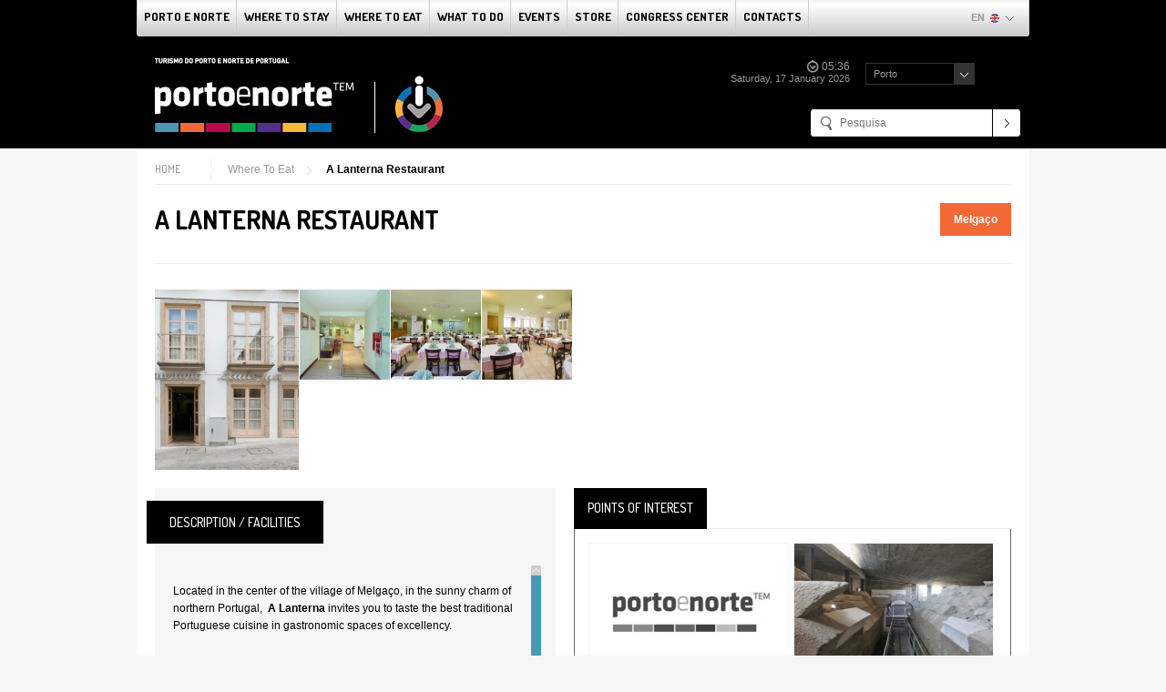

--- FILE ---
content_type: text/html; charset=utf-8
request_url: http://www.portoenorte.pt/en/where-to-eat/a-lanterna-restaurant/
body_size: 5620
content:
<!DOCTYPE html PUBLIC "-//W3C//DTD XHTML 1.0 Transitional//EN" "http://www.w3.org/TR/xhtml1/DTD/xhtml1-transitional.dtd">
<html xmlns="http://www.w3.org/1999/xhtml">
<head>
	<title>A Lanterna Restaurant - Where To Eat</title>
	
<meta http-equiv="Content-Language" content="en" />
<meta http-equiv="Content-Type" content="text/html; charset=UTF-8" />
<meta http-equiv="X-UA-Compatible" content="IE=edge" />

<!-- SSS -->
<link href="/gca/estilos.php" rel="stylesheet" media="all" />
<link href="/formbuilder3/formbuilder3.css" rel="stylesheet" media="all" />

<!-- Project -->
<link href="/temas/tpnp/js/jquery-ui/css/smoothness/jquery-ui-1.10.3.custom.min.css" rel="stylesheet" />
<link href="/temas/tpnp/js/jquery/plugins/select2-3.4.3/select2.css" rel="stylesheet" />
<link href="/temas/tpnp/js/jquery-ui/js/multiselect/jquery.multiselect.css" rel="stylesheet" />
<link href="/temas/tpnp/js/jquery-ui/js/multiselect/jquery.multiselect.filter.css" rel="stylesheet" />
<link href="/temas/tpnp/js/jquery/plugins/jScrollPane2.0.17/jquery.jscrollpane.css" rel="stylesheet" />
<link rel="stylesheet" type="text/css" href="/temas/tpnp/js/jquery/plugins/jquery.fancybox-1.3.4/fancybox/jquery.fancybox-1.3.4.css" media="screen" />
<link href="/temas/tpnp/css/tpnp.css" rel="stylesheet" type="text/css" />
<link href="http://fonts.googleapis.com/css?family=Dosis:400,300,500,600,700,200,800" rel="stylesheet" type="text/css" />


<script type="text/javascript" src="/fotos/traducoes/en.js"></script>
<script type="text/javascript" src="/temas/tpnp/js/jquery/jquery-1.10.2.min.js"></script>
<script type="text/javascript" src="/temas/tpnp/js/jquery-ui/js/jquery-ui-1.10.3.custom.min.js"></script>
<script type="text/javascript" src="/temas/tpnp/js/jquery/plugins/helper-plugins/json.js"></script>
<script type="text/javascript" src="/temas/tpnp/js/jquery/plugins/jqueryCookie1.4/jquery.cookie.js"></script>
<script type="text/javascript" src="/temas/tpnp/js/jquery/plugins/helper-plugins/jquery.mousewheel.min.js"></script>
<script type="text/javascript" src="/temas/tpnp/js/jquery-ui/js/datepicker-en.js"></script>
<script type="text/javascript" src="/temas/tpnp/js/jquery/plugins/select2-3.4.3/select2.js"></script>
<script type="text/javascript" src="/temas/tpnp/js/jquery-ui/js/multiselect/jquery.multiselect.js"></script>
<script type="text/javascript" src="/temas/tpnp/js/jquery-ui/js/multiselect/jquery.multiselect.filter.min.js"></script>
<script type="text/javascript" src="/temas/tpnp/js/jquery/plugins/jScrollPane2.0.17/jquery.jscrollpane.min.js"></script>
<script type="text/javascript" src="/temas/tpnp/js/jquery/plugins/jquery.fancybox-1.3.4/fancybox/jquery.fancybox-1.3.4.js"></script>
<script type="text/javascript" src="/temas/tpnp/js/jquery/plugins/carouFredSel-6.2.1/jquery.carouFredSel-6.2.1-packed.js"></script>
<script type="text/javascript" src="/temas/tpnp/js/jquery/plugins/jquery.raty-2.4.5/js/jquery.raty.min.js"></script>
<script type="text/javascript" src="/temas/tpnp/js/jquery/plugins/jqueryForm/jquery.form.min.js"></script>

<script type="text/javascript" src="/formbuilder3/formbuilder3.js"></script>
<script type="text/javascript" src="/temas/tpnp/js/tpnp.js"></script>

<link rel="apple-touch-icon" sizes="57x57" href="/temas/common/img/favicons/apple-icon-57x57.png" />
<link rel="apple-touch-icon" sizes="60x60" href="/temas/common/img/favicons/apple-icon-60x60.png" />
<link rel="apple-touch-icon" sizes="72x72" href="/temas/common/img/favicons/apple-icon-72x72.png" />
<link rel="apple-touch-icon" sizes="76x76" href="/temas/common/img/favicons/apple-icon-76x76.png" />
<link rel="apple-touch-icon" sizes="114x114" href="/temas/common/img/favicons/apple-icon-114x114.png" />
<link rel="apple-touch-icon" sizes="120x120" href="/temas/common/img/favicons/apple-icon-120x120.png" />
<link rel="apple-touch-icon" sizes="144x144" href="/temas/common/img/favicons/apple-icon-144x144.png" />
<link rel="apple-touch-icon" sizes="152x152" href="/temas/common/img/favicons/apple-icon-152x152.png" />
<link rel="apple-touch-icon" sizes="180x180" href="/temas/common/img/favicons/apple-icon-180x180.png" />
<link rel="icon" type="image/png" sizes="192x192" href="/temas/common/img/favicons/android-icon-192x192.png" />
<link rel="icon" type="image/png" sizes="32x32" href="/temas/common/img/favicons/favicon-32x32.png" />
<link rel="icon" type="image/png" sizes="96x96" href="/temas/common/img/favicons/favicon-96x96.png" />
<link rel="icon" type="image/png" sizes="16x16" href="/temas/common/img/favicons/favicon-16x16.png" />
<link rel="manifest" href="/temas/common/img/favicons/manifest.json" />
<meta name="msapplication-TileColor" content="#000000" />
<meta name="msapplication-TileImage" content="/temas/common/img/favicons/ms-icon-144x144.png" />
<meta name="theme-color" content="#000000" />

	<!-- Facebook Pixel Code -->
	<script>
		!function(f,b,e,v,n,t,s)
		{if(f.fbq)return;n=f.fbq=function(){n.callMethod?
		n.callMethod.apply(n,arguments):n.queue.push(arguments)};
		if(!f._fbq)f._fbq=n;n.push=n;n.loaded=!0;n.version='2.0';
		n.queue=[];t=b.createElement(e);t.async=!0;
		t.src=v;s=b.getElementsByTagName(e)[0];
		s.parentNode.insertBefore(t,s)}(window, document,'script',
		'https://connect.facebook.net/en_US/fbevents.js');
		fbq('init', '204515884308248');
		fbq('track', 'PageView');
	</script>

	<noscript>
		<img height="1" width="1" style="display:none" src="https://www.facebook.com/tr?id=204515884308248&ev=PageView&noscript=1"/>
	</noscript>
	<!-- End Facebook Pixel Code -->
	
	<script type="text/javascript" src="/temas/tpnp/js/horeca-detalhe.js"></script>
	<link href="/temas/tpnp/css/horeca.css" rel="stylesheet" type="text/css" />
</head>

<body>
	<div id="header">
		
<div class="inner">
		<div class="mainMenu no-js">
		<ul>
							<li class="submenu first">
											<a href="/en/porto-and-norte/">Porto e Norte</a>
											<ul class="submenu four-mnu">
						<li class="menus">
							<ul>
																<li class="item">
																			<span>Strategic Products</span>
																			<ul>
										<li>
																						<a href="/en/business-tourism/">Business tourism</a>
																								<a href="/en/city-short-breaks/">City & Short breaks</a>
																								<a href="/en/gastronomy/">Gastronomy</a>
																								<a href="/en/1-4-8/">Nature Tourism</a>
																								<a href="/en/religious-tourism/">Religious Tourism</a>
																								<a href="/en/touring-cultural-and-landscape/">Cultural and Landscape Tourism</a>
																								<a href="/en/health-and-well-being/">Health and Well-being</a>
																						</li>
									</ul>
																	</li>
																<li class="item">
																			<span>Publications</span>
																			<ul>
										<li>
																						<a href="/en/guides/">Guides</a>
																						</li>
									</ul>
																	</li>
															</ul>
						</li>
											</ul>
									</li>
							<li class="submenu">
											<a href="/en/where-to-stay/">Where To Stay</a>
											<ul class="submenu two-mnu">
						<li class="menus">
							<ul>
																<li class="item">
																			<span></span>
																		</li>
															</ul>
						</li>
											</ul>
									</li>
							<li class="item">
											<a href="/en/where-to-eat/">Where To Eat</a>
										</li>
							<li class="item">
											<a href="/en/what-to-do/">What to do</a>
										</li>
							<li class="item">
											<a href="/en/events/">Events</a>
										</li>
							<li class="item">
											<a href="http://tpnp.presentes.pt/pt/" target="_blank">Store</a>
										</li>
							<li class="item">
											<a href="/en/institutional-information/congress-center/">Congress Center</a>
										</li>
							<li class="submenu">
											<span>Contacts</span>
											<ul class="submenu">
						<li class="menus">
							<ul>
																<li class="item">
																			<span>Information</span>
																			<ul>
										<li>
																						<a href="/en/contactos/information/headquarters/">Headquarters</a>
																								<a href="/contactos/espacos-tpnp/index.php">Delegations</a>
																								<a href="/en/contacts/interactive-tourist-shops/">Interactive Tourism Shops</a>
																								<span>Tourism Offices</span>
																								<span>Useful Numbers</span>
																						</li>
									</ul>
																	</li>
															</ul>
						</li>
											</ul>
									</li>
					</ul>
				<div class="language menu">
			<span class="lang">en</span>
			<span class="flag en"></span>
			<span class="arrow"></span>
		</div>
					<div id="menuLang" class="hide">
				<div class="activeLang">
					<span class="lang">en</span>
					<span class="flag en"></span>
					<span class="arrow"></span>
					<div class="clear"></div>
				</div>
				<div class="othersLang">
					<div class="chooseLang">
														<a href="/pt/onde-comer/restaurante-a-lanterna/">
									<span class="lang">pt</span>
									<span class="flag pt"></span>
								</a>
																<a href="/es/donde-comer/restaurante-a-lanterna/">
									<span class="lang">es</span>
									<span class="flag es"></span>
								</a>
													</div>
				</div>
			</div>
				</div>
	<div id="scrollToMenu"></div>
	
	<div class="subheader">
		<a class="logo" href="/" title="Turismo do Porto e Norte de Portugal"></a>

		<div class="currentInformation">
			<div class="time">
				<div class="clock"></div>
				<div class="date"></div>
			</div>

						<div class="meteo">
				<select id="cbWeather" class="selectBoxWeather weatherStyle medium">
											<option value="1" data-hash="0921336d4fe26ee7a9b62605ace8948a">Porto</option>
												<option value="2" data-hash="fcf5c58df38599635c84f25f84ec8c77">Braga</option>
												<option value="5" data-hash="3aef4e1839a2f9905bfbb845e367ebba">Bragança</option>
												<option value="3" data-hash="abed29409916eb38f76c4f3b154a8fec">Viana do Castelo</option>
												<option value="4" data-hash="4f8c36f519363c719a1e12202af0a3e6">Vila Real</option>
										</select>
				<div id="weatherContainer"></div>
			</div>
					</div>

		<div class="subOptions">
						<a class="btnLogin" href="/en/reserved-area/">Reserved<br />Area</a>
			
			
			<div class="search">
				<form action="/en/search/" method="get">
					<input type="text" name="q" placeholder="Pesquisa" value="" class="" />
					<input type="submit" name="btnpesquisa" value="procurar" class="" />
				</form>
			</div>
		</div>
	</div>
</div>
	</div>

	<div id="content" class="facilitiesDetail">
		<ul id="breadcrumbs">
	<li class="first"><a href="/en/">Home</a></li><li><a href="/en/where-to-eat/">Where To Eat</a></li><li class="last"><a href="">A Lanterna Restaurant</a></li></ul>

			<h1 class="pageTitle">A Lanterna Restaurant</h1>
	
				<div id="localDetail">Melgaço</div>
		<div class="clear"></div>
		<div class="header">
			<div class="images">
				<a title="A Lanterna Restaurant" rel="detalhe" class="fpopup" href="/fotos/horeca/1459440782.544_13182114936100360d1e904.jpg"><img border="0" src="/fotos/horeca/1459440782.544_13182114936100360d1e904_2.jpg" /></a>					<ul>
						<li class="clear"><a title="A Lanterna Restaurant" rel="detalhe" class="fpopup" href="/fotos/horeca_imagens/1459440782.611_14081516096100360de8f6e.jpg"><img src="/fotos/horeca_imagens/1459440782.611_14081516096100360de8f6e_1.jpg" /></a></li><li><a title="A Lanterna Restaurant" rel="detalhe" class="fpopup" href="/fotos/horeca_imagens/1459440782.6734_18138603926100360e8ddc0.jpg"><img src="/fotos/horeca_imagens/1459440782.6734_18138603926100360e8ddc0_1.jpg" /></a></li><li><a title="A Lanterna Restaurant" rel="detalhe" class="fpopup" href="/fotos/horeca_imagens/1459440782.7278_12387858766100360f33504.jpg"><img src="/fotos/horeca_imagens/1459440782.7278_12387858766100360f33504_1.jpg" /></a></li>					</ul>
								</div>
					</div>

		
		<div class="detail">
			<span class="label">Description / Facilities</span>
			<div class="text">
				<div class="description">
					<div>
						<br/>Located in the center of the village of Melgaço, in the sunny charm of northern Portugal,  <b>A Lanterna </b>invites you to taste the best traditional Portuguese cuisine in gastronomic spaces of excellency.<br/><br/>With a welcoming and informal atmosphere let yourself go for a diversified offer of the best typical flavors inspired in the traditional gastronomy.<br/><br/>One of the most characteristic dishes of the traditional regional gastronomy is the roasted lamb (cabrito assado). This lamb has a reddish color and a very characteristic flavor, it is roasted in the oven and served with baked potatoes and rice with a special sauce.<br/><br/>The chef’s suggestion for a fish dish is a premium quality codfish. It is best served fried with onions and it is a very appreciated dish among our Spanish costumers. <b>A Lanterna</b> is a well-known reference for our neighboring country, Spain.<br/><br/>There are plenty of other delicious delicacies that we recommend, better savored with a traditional Green Wine Alvarinho, produced in the Minho region.							<div class="colDetail first">
								<b>Address:</b>
								<span>Rua Dr Afonso Costa, nº 53 - União das Freguesias da Vila e Rouças.  4960-519 Melgaço</span>
							</div>
														<div class="colDetail">
								<b>E-mail:</b>
								<span>alanterna.melgaco@gmail.com</span>
							</div>
														<div class="colDetail">
								<b>Phone:</b>
								<span>+351251402602</span>
							</div>
													<div class="facilities">
													</div>
					</div>
				</div>
			</div>
		</div>
			<div class="crossSellingBlock">
		<ul>
								<li class="pinteresse active"><span>Points of interest</span></li>
							</ul>
			<div class="crossBlock type-interest active">
					<div class="block">
				<a href="/en/what-to-do/ponte-bridge-da-misarela/">
										<img src="/fotos/oquefazer/1476437387.8834_211640076661003b9ddf617_1.jpg" border="0" alt="" title="" />
									</a>
				<div class="description">
					<h4><a href="/en/what-to-do/ponte-bridge-da-misarela/">Ponte (Bridge) da Misarela</a></h4>
					<div class="resumo">
The beautiful Ponte (Bridge) da Misarela is situated above the clear-water Rabagão River, in the middle of Gerês, close to the Dam of Venda Nova, most...</div>
				</div>
			</div>
						<div class="block last">
				<a href="/en/what-to-do/republic-s-square-archaeological-ruins/">
										<img src="/fotos/oquefazer/1459440711.0787_16178984925a61e7d236107_1.jpg" border="0" alt="" title="" />
									</a>
				<div class="description">
					<h4><a href="/en/what-to-do/republic-s-square-archaeological-ruins/">Republic’s Square Archaeological Ruins</a></h4>
					<div class="resumo">The Ruínas Arqueológicas da Praça da República are an original museologic nucleus located at the Town?s center. It?s underneath the earth, so you?ll have to...</div>
				</div>
			</div>
						</div>
		</div>
		<div class="commentsBox">
		<div class="messages"></div>
		<div class="header">
			<span class="label">Comments</span>
			<span class="status">
									<span class="label">There are no comments from our visitors. Be the first to comment.</span>
								</span>

							<form id="commentsForm" method="post" action="/en/reserved-area/login/">
					<input type="hidden" name="fragment" value="comments" />
					<input type="hidden" name="referer" value="/en/where-to-eat/a-lanterna-restaurant/" />
					<input type="submit" class="btComments notLogged button mediumArrow" value="Log In/Register" />
				</form>
						</div>
		<div class="form">
			<form id="commentsForm" class="fb3area" method="post">

				<input type="hidden" name="params[obj_tipo]" value="25" />
				<input type="hidden" name="params[obj_id]" value="1398" />
				<input type="hidden" name="params[score]" value="" />

				<div class="fb3col fnome">
					<div class="fb3row">
						<label class="fb3label fb3text fb3top" for="nome">Name:</label>
						<div class="fb3field fb3text fb3top fb3obrigatorio">
													</div>
					</div>
				</div>
				<div class="fb3col femail">
					<div class="fb3row">
						<label class="fb3label fb3text fb3top" for="email">E-mail:</label>
						<div class="fb3field fb3text fb3top fb3obrigatorio">
													</div>
					</div>
				</div>

				<div class="fb3sep"></div>

				<div class="fb3col fcomentario">
					<div class="fb3row fb3textarea">
						<label class="fb3label fb3textarea fb3top" for="comentario">Comment:</label>
						<div style="height: 150px; width: 100%" class="fb3field fb3textarea fb3top">
							<textarea id="commentario" name="params[comentario]"></textarea>
						</div>
					</div>
				</div>

				<div class="fb3sep"></div>

				<div class="fb3col frating">
					<div class="fb3row">
						<span class="label">Evaluate:</span>
						<span class="rating">
							<span class="ratingStars16" data-ronly="false" data-target="#ratingTxt" data-target-keep="true"></span>
							<span id="ratingTxt" class="starst">Make your evaluation</span>
						</span>
					</div>
				</div>
				<input class="newbtnsubmit button mediumArrow" type="submit" value="Comment" />
			</form>
		</div>
		<div class="list">
					</div>
	</div>

		
		<div class="clear"></div>
	</div>

	<div id="footer">
		<span>We are also here:</span>
<ul class="social">
		<li>
				<a href="http://www.facebook.com" target="_blank"><img src="/fotos/menu/icon-facebook-footer_758352b87abd4991f.png" alt="Facebook" title="Facebook" /><span>Facebook</span></a>
			</li>
		<li>
				<span><img src="/fotos/menu/icon-twitter-footer_1610852b87acaebd26.png" alt="Twitter" title="Twitter" /><span>Twitter</span></span>
			</li>
		<li>
				<a href="https://www.youtube.com/channel/UCdBiRW6kEaFKplpd4JXW5IA" target="_blank"><img src="/fotos/menu/icon-youtube-footer_2988352b87ae23e710.png" alt="Youtube" title="Youtube" /><span>Youtube</span></a>
			</li>
		<li>
				<span><img src="/fotos/menu/icon-instagram-footer_2388252b87ada8970a.png" alt="Instagram" title="Instagram" /><span>Instagram</span></span>
			</li>
		<li>
				<span><img src="/fotos/menu/icon-flickr-footer_2526952b87ad369366.png" alt="Flickr" title="Flickr" /><span>Flickr</span></span>
			</li>
		<li>
				<span><img src="/fotos/menu/icon-spotify-footer_2402452b87ae9a6ba4.png" alt="Spotify" title="Spotify" /><span>Spotify</span></span>
			</li>
		<li>
				<span><img src="/fotos/menu/icon-tripadvisor-footer_3000152b87af07257e.png" alt="Tripadvisor" title="Tripadvisor" /><span>Tripadvisor</span></span>
			</li>
	</ul>
<div class="copy">&copy; 2026 - All rights reserved</div>
<a target="_blank" class="seara" href="http://www.seara.com" title="Seara.com"></a>
<div class="clear"></div>
	</div>
	<script>
istat = new Image(1,1);
istat.src = unescape("/plugins/stats/counter.php%3Fsw%3D"+screen.width+"%26sh%3D"+screen.height+"%26sc%3D"+screen.colorDepth);
</script><script type="text/javascript">
	var _gaq = _gaq || [];
	_gaq.push(['_setAccount', 'UA-106826162-1']);
	_gaq.push(['_trackPageview']);

	(function() {
		var ga = document.createElement('script'); ga.type = 'text/javascript'; ga.async = true;
		ga.src = ('https:' == document.location.protocol ? 'https://ssl' : 'http://www') + '.google-analytics.com/ga.js';
		var s = document.getElementsByTagName('script')[0]; s.parentNode.insertBefore(ga, s);
	})();
</script>

</body>
</html>

--- FILE ---
content_type: text/css
request_url: http://www.portoenorte.pt/formbuilder3/formbuilder3.css
body_size: 493
content:
.fb3area {
	/*text-align: center;*/
}
.fb3area *{
	/*text-align: left;*/
}
.fb3col {
	vertical-align: top;
	display: inline-block;
	*float: left;
	padding: 5px;
}
.fb3sep {
	clear: both;
	padding: 5px 0 0 0;
	margin: 0 0 5px 0;
	border-bottom: 1px dotted #e5e5e5;
}
.fb3label {
	font-weight: bold;
}
.fb3label.fb3top {
	clear: both;
	width: auto;
}
.fb3label.fb3left {
	vertical-align: top;
	display: inline-block;
	*float: left;
	width: 28%;
}
.fb3ast {
	color: red;
}
.fb3field input, .fb3field select, .fb3field textarea {
	width: 100%;
}
.fb3field textarea {
	height: 100%;
}
.fb3field input.datepicker {
	width: 5em;
}

.fb3field .ui-datepicker-trigger {
	position: relative;
	top: 2px;
	left: 2px;
}
.fb3field.fb3top {
	clear: both;
	width: auto;
}
.fb3field.fb3left {
	vertical-align: top;
	display: inline-block;
	max-width: 70%;
	width: 70%;
}
.fb3field.fb3checkbox input,.fb3field.fb3radio input {
	width: auto !important;
}
.fb3label.fb3html {
	width: 100%;
}
.fb3label.fb3html .fb3ast, .fb3label.fb3html .fb3labelsep {
	display: none;
}
.fb3row {
	margin-bottom: 10px;
}
.fb3error {
	border: 1px solid red;
	background: lightpink;
}
.fb3codpostal1 {
	width: 50px !important;
	margin: 0 !important;
}
.fb3codpostalsep {
	display: inline;
	margin: 0 5px;
}
.fb3codpostal2 {
	width: 30px !important;
	margin: 0 !important;
}

--- FILE ---
content_type: text/css
request_url: http://www.portoenorte.pt/temas/tpnp/css/horeca.css
body_size: 2207
content:
@charset "utf-8";
/* Filtros Topo */
#frmHorecaFilter > .filterRow > .item > select {
	width: 190px;
}

/* Listagem Horeca */
.facilitiesList > .ordem {
	float: left;
	display:block;
	border-bottom:1px solid #EDEDED;
	padding:0 0 10px 0;
	margin:0 0 10px 0;
	font-size: 12px;
	width: 100%;
}
.facilitiesList > .ordem > span {
	display:block;
	float:left;
	padding:0 0 0px 0;
	margin:0 15px 0px 0;
	color:#666;
}
.facilitiesList > .ordem > ul {
	margin: 0;
	padding: 0;
	list-style: none;
}
.facilitiesList > .ordem > ul > li {
	float: left;
}
.facilitiesList > .ordem > ul > li > a {
	color: #999;
	background: url("../imgs/seta-ordenar.png") no-repeat 0 -29px;
	padding: 0 0 0px 14px;
	margin: 0 15px 0px 5px;
}
.facilitiesList > .ordem > ul > li.active > a,
.facilitiesList > .ordem > ul > li > a:hover {
	color: #000;
	background-position: 0 3px;
}
.facilitiesList > .ordem > ul > li.active > a {
	font-weight: bold;
}
.facilitiesList > .list {
	clear: left;
	float: left;
	width: 700px;
	margin-top: 20px;
}
.facilitiesList > .list > .item {
	float: left;
	display: block;
	width: 100%;
	border-bottom: 1px solid #EDEDED;
	margin: 0 0 20px 0;
	padding-bottom: 10px;
}
.facilitiesList > .list > .item > a {
	float: left;
	display: block;
	width: 220px;
	height: 200px;
	background: url('../imgs/horeca-img-listagem.jpg') no-repeat center center;
}
.facilitiesList > .list > .item > img {
	display: block;
	float: left;
	width: 220px;
	height: 200px;
}
.facilitiesList > .list > .item > .tabs {
	float: right;
	width: 460px;
	min-height: 200px;
	margin-bottom: 10px;
}
.facilitiesList > .list > .item > .tabs > ul {
	margin: 0;
	padding: 0;
	border-bottom: 1px solid #EDEDED;
	height: 44px;
}
.facilitiesList > .list > .item > .tabs > ul > li {
	margin:0 1px 0 0;
}
.facilitiesList > .list > .item > .tabs > ul > li:last-child {
	margin-right: 0;
}
.facilitiesList > .list > .item > .tabs > ul > li > a {
	float: left;
	font: 500 14px 'Dosis';
	color: #999999;
	text-transform: uppercase;
	background: #F6F6F6;
	height: 32px;
	padding: 13px 15px 0 15px;
}
.facilitiesList > .list > .item > .tabs > ul > li > a:hover {
	/* IE 8 */
	-ms-filter: "progid:DXImageTransform.Microsoft.Alpha(Opacity=40)";
	/* IE 5-7 */
	filter: alpha(opacity=40);
	/* Netscape */
	-moz-opacity: 0.4;
	/* Safari 1.x */
	-khtml-opacity: 0.4;
	/* Good browsers */
	opacity: 0.4;
}
.facilitiesList > .list > .item > .tabs > ul > li.active > a {
	background-color: #000;
	color: #FFF;
}
.facilitiesList > .list > .item > .tabs > ul > li:first-child > a {
	max-width: 142px;
	text-overflow: ellipsis;
	overflow: hidden;
	white-space:nowrap;
}
.facilitiesList > .list > .item > .tabs > .content {
	position: relative;
	padding: 25px 20px 25px 20px;
	border: 1px solid #EDEDED;
	border-top: 0;
	height: 104px;
}
.facilitiesList > .list > .item > .tabs > .content.pInterest {
	height: auto;
}
.facilitiesList > .list > .item > .tabs > .content.hotel > h3 {
	display:block;
	font-weight: bold;
	font-size: 16px;
	line-height:140%;
}
.facilitiesList > .list > .item > .tabs > .content.hotel > h3 > a {
	color:#000;
}
.facilitiesList > .list > .item > .tabs > .content.hotel > .description {
	color: #000;
	font-size: 12px;
}
.facilitiesList > .list > .item > .tabs > .content.hotel > .details {
	position: absolute;
	bottom: 13px;
	left: 0px;
	width: 95%;
}
.facilitiesList > .list > .item > .tabs > .content.hotel > .details.inner {
	left: -11px;
}
.facilitiesList > .list > .item > .tabs > .content.hotel > .details > .price {
	float: left;
	padding: 12px 25px 12px 25px;
	margin-right: 10px;
	border: 1px solid #EDEDED;
	background-color: #FFF;
	font-size: 12px;
}
.facilitiesList > .list > .item > .tabs > .content.hotel > .details > .price > .label {
	color: #000;
}
.facilitiesList > .list > .item > .tabs > .content.hotel > .details > .price > .oldPrice {
	color: #999999;
	text-decoration: line-through;
}
.facilitiesList > .list > .item > .tabs > .content.hotel > .details > .price > .price {
	color: #4699B2;
	font-weight: bold;
}
.facilitiesList > .list > .item > .tabs > .content.hotel > .details > .localidade {
	color: #fff;
	float: left;
	font-size: 12px;
	font-weight: bold;
	height: 40px;
	line-height: 40px;
	margin: 0 0px 0 -10px;
	padding: 0 15px;
	background-color: #f26935;
}
.facilitiesList > .list > .item > .tabs > .content.hotel > .details > .button {
	margin: 5px 0px 0 10px;
	float: left;
}
.facilitiesList > .list > .item > .tabs > .content.hotel > .details > .button.mediumMagnifier {
	margin-top: 5px;
}

.facilitiesList > .list > .item > .tabs > .content.accessibilities {
	min-height: 104px;
	height: auto;
	padding: 20px;
}
.facilitiesList > .list > .item > .tabs > .content.accessibilities > .gMap {
	display: block;
	width: 100%;
	height: 350px;
}

.facilitiesList > .list > .item > .commentsRating {
	float: right;
	font-weight: bold;
	font-size: 12px;
	margin: 0 20px 0 0;
	color: #000;
}
.facilitiesList > .list > .item > .commentsRating > .rating {
	display: inline-block;
	margin: 0 0 0 5px;
}

.facilitiesList > #rightSidePanel {
	margin-top: 20px;
}

/* Detalhe Horeca */
.facilitiesDetail > .blockHighlights {
	padding-top: 22px;
}
.facilitiesDetail > .header {
	float: left;
	width: 100%;
	margin-top: 10px;
	border-top: 1px solid #EEEEEE;
	padding-top: 28px;
}
.facilitiesDetail > .header > .images {
	float: left;
	width: 459px;
}
.facilitiesDetail > .header > .images > a,
.facilitiesDetail > .header > .images > img {
	display: block;
	float: left;
	margin-right: 1px;
}
.facilitiesDetail > .header > .images > ul {
	float: left;
	list-style: none;
	margin: 0;
	padding: 0;
}
.facilitiesDetail > .header > .images > ul > li {
	float: left;
	margin: 0 1px 1px 0;
	font-size: 0;
}
.facilitiesDetail > .header > .images > ul > li img {
	border: none;
}
.facilitiesDetail > .header > .rightBox {
	float: right;
	border: 1px solid #EEEEEE;
	-webkit-box-sizing: border-box; /* Safari/Chrome, other WebKit */
	-moz-box-sizing: border-box;    /* Firefox, other Gecko */
	box-sizing: border-box;
	padding: 4px;
	text-align: center;
}
.facilitiesDetail > .header > .rightBox > .logo {
	display: inline-block;
	width: 262px;
	height: 193px;
	text-align: center;
	background-repeat: no-repeat;
	background-position: center center;
}
/* boxReservation */
.facilitiesDetail > .header > .rightBox > .boxReservation {
	float: right;
	display: inline-block;
	width: 208px;
	height: 193px;
	-webkit-box-sizing: border-box; /* Safari/Chrome, other WebKit */
	-moz-box-sizing: border-box;    /* Firefox, other Gecko */
	box-sizing: border-box;
	padding-bottom: 13px;
	background-color: #CCCCCC;
}
.facilitiesDetail > .header > .rightBox > .boxReservation > span {
	display: block;
	background-color: #666666;
	color: #FFF;
	font:500 14px 'Dosis';
	text-transform: uppercase;
	width: 100%;
	-webkit-box-sizing: border-box; /* Safari/Chrome, other WebKit */
	-moz-box-sizing: border-box;    /* Firefox, other Gecko */
	box-sizing: border-box;
	padding: 6px 0 7px 12px;
}
.facilitiesDetail > .header > .rightBox > .boxReservation > .content {
	float: left;
	width: 100%;
	padding: 10px 10px 12px 10px;
	margin: 0;
	-webkit-box-sizing: border-box; /* Safari/Chrome, other WebKit */
	-moz-box-sizing: border-box;    /* Firefox, other Gecko */
	box-sizing: border-box;
}
.facilitiesDetail > .header > .rightBox > .boxReservation > .content > .item {
	float: left;
	width: 100%;
	margin-bottom: 10px;
}
.facilitiesDetail > .header > .rightBox > .boxReservation > .content > .item > a {
	float: left;
	width: 100%;
}

/* Detalhes Conteúdos */
.facilitiesDetail > .detail {
	position:relative;
	clear: left;
	display:block;
	float:left;
	width:440px;
	height:415px;
	background:#F6F6F6;
	margin:20px 0 0 0;
}
.facilitiesDetail > .detail > .label {
	position:absolute;
	top:13px;
	left:-10px;
	display:block;
	background:#000;
	font:500 14px 'Dosis';
	color:#FFF;
	text-transform:uppercase;
	border:1px solid #EDEDED;
	padding:15px 25px;
}

.facilitiesDetail > .detail > .text {
	position:absolute;
	top:85px;
	left:20px;
	display:block;
	width:395px;
	color:#000;
	font-size: 12px;
	line-height:160%;
}
.facilitiesDetail > .detail > .text > .description {
	display: block;
	float: left;
	width: 390px;
	height: 305px;
	padding: 0 15px 0 0;
}
.facilitiesDetail > .detail > .text > .description .colDetail {
	width: 100%;
	margin: 8px 0;
}

.facilitiesDetail > .detail > .text > .description .colDetail.first {
	margin-top: 30px;
}

.facilitiesDetail > .detail > .text > .description .facilities {
	float: left;
	width: 100%;
}
.facilitiesDetail > .detail > .text > .description .facilities > .group {
	float: left;
	width: 100%;
	border-bottom: 1px solid #FFF;
	margin-bottom: 15px;
	padding-bottom: 15px;
	color: #686868;
}
.facilitiesDetail > .detail > .text > .description .facilities > .group > .title {
	display: block;
	color: #000;
}

.facilitiesList > .list > .item > .tabs > .content.hotel > .details > .horecaReservations {
	float: right;
	margin-top: 6px;
}
.facilitiesList > .list > .item > .tabs > .content.hotel > .details > .horecaReservations a {
	margin: 0px 0px 0 10px;
	float: left;
}

.facilitiesList > .list > .item > .tabs > .content .block {
	background: #f6f6f6 none repeat scroll 0 0;
	height: 308px;
	margin: 0 5px 0 0;
	width: 205px;
	display: inline-block;
	overflow: hidden;
}
.facilitiesList > .list > .item > .tabs > .content .block.last {
	margin: 0;
}
.facilitiesList > .list > .item > .tabs > .content .block > a {
	background: rgba(0, 0, 0, 0) url("../imgs/horeca-img-listagem.jpg") no-repeat scroll center center;
	border: 1px solid #f6f6f6;
	display: block;
	height: 148px;
	width: 203px;
}
.facilitiesList > .list > .item > .tabs > .content .block > a > img {
	display: block;
	width: 218px;
}
.facilitiesList > .list > .item > .tabs > .content .block > .description {
	background: #f6f6f6 none repeat scroll 0 0;
	display: block;
	min-height: 130px;
	padding: 15px 10px;
	position: relative;
}
.facilitiesList > .list > .item > .tabs > .content .block > .description > h4 > a {
	color: #000000;
    font-size: 12px;
    font-weight: bold;
}
.facilitiesList > .list > .item > .tabs > .content .block > .description > h4 > a:hover {
	color: #666666 !important;
}
.facilitiesList > .list > .item > .tabs > .content .block > .description > .resumo {
	margin: 0;
	color: #000000;
	font-size: 12px;
}

/* TITULO E LOCALIDADE */

#content.facilitiesDetail > .pageTitle {
	width: 700px;
	float: left;
}
#content.facilitiesDetail #localDetail {
	float: right;
	color: #FFFFFF;
	font-size: 12px;
	max-width: 210px;
	font-weight: bold;
	padding: 11px 15px;
	text-align: center;
	margin: 0px 0 15px 0;
	background-color: #F26935;
}

--- FILE ---
content_type: text/css
request_url: http://www.portoenorte.pt/fotos/cache/areas.css
body_size: 974
content:
/* Sa�de e bem-estar */
.sectionArea.saude { 
	color: #0070BA !important; 
}
.sectionArea.saude.bgcolor { 
	background-color: #0070BA !important; 
}
.sectionArea.saude.iconSmall { 
	background-image: url('/fotos/areas_site/btn-destaque-saude_166515231d0c2e9da8.png'); 
}
.sectionArea.saude.iconMedium { 
	background-image: url('/fotos/areas_site/icon-saude34_298765231cd51e157f.png'); 
}
.sectionArea.saude.iconMediumHover { 
	background-image: url('/fotos/areas_site/saude-big_16975529789c6e3b11.png'); 
}

/* Golf */
.sectionArea.golf { 
	color: #BFDE53 !important; 
}
.sectionArea.golf.bgcolor { 
	background-color: #BFDE53 !important; 
}
.sectionArea.golf.iconSmall { 
	background-image: url('/fotos/areas_site/btn-destaque-golf_145025231d0dae5818.png'); 
}
.sectionArea.golf.iconMedium { 
	background-image: url('/fotos/areas_site/icon-golf34_50115231cda82ab7e.png'); 
}
.sectionArea.golf.iconMediumHover { 
	background-image: url('/fotos/areas_site/golf-big_32220529789ce2e413.png'); 
}

/* Turismo N�utico */
.sectionArea.nautico { 
	color: #38A3C5 !important; 
}
.sectionArea.nautico.bgcolor { 
	background-color: #38A3C5 !important; 
}
.sectionArea.nautico.iconSmall { 
	background-image: url('/fotos/areas_site/nautico-small_3514529789dfe35a6.png'); 
}
.sectionArea.nautico.iconMedium { 
	background-image: url('/fotos/areas_site/icon-nautico_991852978afbdcc6f.png'); 
}
.sectionArea.nautico.iconMediumHover { 
	background-image: url('/fotos/areas_site/nautico-big_20197529789dfe26f8.png'); 
}

/* Turismo de neg�cios */
.sectionArea.negocios { 
	color: #4899B3 !important; 
}
.sectionArea.negocios.bgcolor { 
	background-color: #4899B3 !important; 
}
.sectionArea.negocios.iconSmall { 
	background-image: url('/fotos/areas_site/btn-destaque-negocios_146425231d0f82ef13.png'); 
}
.sectionArea.negocios.iconMedium { 
	background-image: url('/fotos/areas_site/icon-negocios34_15065231cdc73f713.png'); 
}
.sectionArea.negocios.iconMediumHover { 
	background-image: url('/fotos/areas_site/negocios-big_21602529789a184ca8.png'); 
}

/* City & Short breaks */
.sectionArea.shortbreaks { 
	color: #F16935 !important; 
}
.sectionArea.shortbreaks.bgcolor { 
	background-color: #F16935 !important; 
}
.sectionArea.shortbreaks.iconSmall { 
	background-image: url('/fotos/areas_site/btn-destaque-shortbreaks_250895231d0d200da9.png'); 
}
.sectionArea.shortbreaks.iconMedium { 
	background-image: url('/fotos/areas_site/icon-shortbreaks34_206105231cda196fe2.png'); 
}
.sectionArea.shortbreaks.iconMediumHover { 
	background-image: url('/fotos/areas_site/shortbreaks-big_9904529789b379401.png'); 
}

/* Gastronomia */
.sectionArea.gastronomia { 
	color: #B70A4C !important; 
}
.sectionArea.gastronomia.bgcolor { 
	background-color: #B70A4C !important; 
}
.sectionArea.gastronomia.iconSmall { 
	background-image: url('/fotos/areas_site/btn-destaque-gastronomia_253195231d0e4e16fc.png'); 
}
.sectionArea.gastronomia.iconMedium { 
	background-image: url('/fotos/areas_site/icon-gastronomia34_204325231cdb061606.png'); 
}
.sectionArea.gastronomia.iconMediumHover { 
	background-image: url('/fotos/areas_site/gastronomia-big_613852977bfae87d9.png'); 
}

/* Turismo de Natureza */
.sectionArea.natureza { 
	color: #00A84E !important; 
}
.sectionArea.natureza.bgcolor { 
	background-color: #00A84E !important; 
}
.sectionArea.natureza.iconSmall { 
	background-image: url('/fotos/areas_site/btn-destaque-natureza_74855231d0f1c9f56.png'); 
}
.sectionArea.natureza.iconMedium { 
	background-image: url('/fotos/areas_site/icon-natureza34_145575231cdc03550c.png'); 
}
.sectionArea.natureza.iconMediumHover { 
	background-image: url('/fotos/areas_site/natureza-big_31219529789a9d522e.png'); 
}

/* Turismo Religioso */
.sectionArea.religioso { 
	color: #572D90 !important; 
}
.sectionArea.religioso.bgcolor { 
	background-color: #572D90 !important; 
}
.sectionArea.religioso.iconSmall { 
	background-image: url('/fotos/areas_site/btn-destaque-religioso_153365231d0c9ec8c0.png'); 
}
.sectionArea.religioso.iconMedium { 
	background-image: url('/fotos/areas_site/icon-religioso34_163335231cd9b31530.png'); 
}
.sectionArea.religioso.iconMediumHover { 
	background-image: url('/fotos/areas_site/religioso-big_18729529789b9e79f8.png'); 
}

/* Turismo Cultural e Paisag�stico */
.sectionArea.paisagistico { 
	color: #FCB63A !important; 
}
.sectionArea.paisagistico.bgcolor { 
	background-color: #FCB63A !important; 
}
.sectionArea.paisagistico.iconSmall { 
	background-image: url('/fotos/areas_site/btn-destaque-paisagistico_119245231d0eb855a1.png'); 
}
.sectionArea.paisagistico.iconMedium { 
	background-image: url('/fotos/areas_site/icon-paisagistico34_30175231cdb8335b2.png'); 
}
.sectionArea.paisagistico.iconMediumHover { 
	background-image: url('/fotos/areas_site/paisagistico-big_21678529789c0aeffe.png'); 
}



--- FILE ---
content_type: application/javascript
request_url: http://www.portoenorte.pt/temas/tpnp/js/horeca-detalhe.js
body_size: 119
content:
$(window).load(function() {
	$('.detail > .text > .description').jScrollPane({
		showArrows: true
	});
});

--- FILE ---
content_type: application/javascript
request_url: http://www.portoenorte.pt/fotos/traducoes/en.js
body_size: 544
content:
var traducoes = [{"txt_agenda":{"titulo":"Agendas"},"txt_calendario":{"diasemana_1":"Monday","diasemana_2":"Tuesday","diasemana_3":"Wednesday","diasemana_4":"Thursday","diasemana_5":"Friday","diasemana_6":"Saturday","diasemana_7":"Sunday","meses_1":"January","meses_10":"October","meses_11":"November","meses_12":"December","meses_2":"February","meses_3":"March","meses_4":"April","meses_5":"May","meses_6":"June","meses_7":"July","meses_8":"August","meses_9":"September"},"txt_combos":{"nenhuma":"None","todas":"All"},"txt_eventos":{"preposicao_de":"of","vista-mensal":"Month View","vista-semanal":"Week View"},"txt_geral":{"data-formato":"dateTxt.w, date.d dateTxt.m date.y","ocorreu-problema":"A problem occurred. Please, contact us","problema-ligacao":"We were not able to obtain connection to the remote server. Please try later.","selecione":"Select"},"txt_rating":{"bom":"Good","deslumbrante":"Gorgeous","mau":"Bad","normal":"Regular","pobre":"Poor"},"txt_roteiros":{"ponto-interesse":"Point of interest","pontos-interesse":"Points of interest","roteiro":"Screenplay","titulo":"Roadmaps"}}];